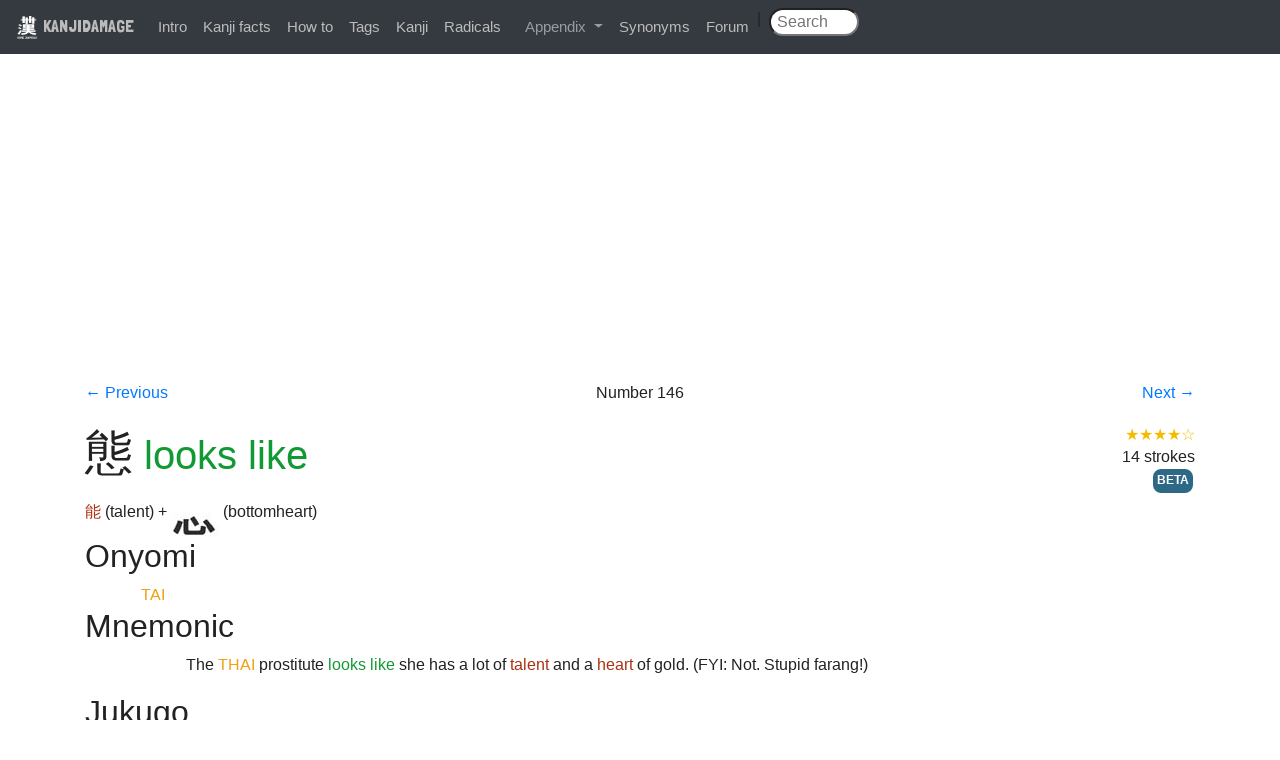

--- FILE ---
content_type: text/html; charset=utf-8
request_url: https://www.kanjidamage.com/kanji/145-looks-like-%E6%85%8B
body_size: 4025
content:
<!DOCTYPE html>
<html>
<head>
<meta content='text/html;charset=UTF-8' http-equiv='content-type'>
<title>
態 (Kanji for looks like)
|
KANJIDAMAGE
</title>
<meta name="csrf-param" content="authenticity_token" />
<meta name="csrf-token" content="aWLv6WEFSjAbJxZ+O2u9xybVGPaaAUwT6VyKXSkJ6i3hxBPpdk6RNDgPMWl08R0HFFk6WdS+FSd7OnK9cnUNLA==" />
<link rel="stylesheet" media="all" href="/assets/application-0bd3c513a46a89c1ce37cbeaa3416a2bc679cbd989a30d412aa3aac5bee3be7a.css" />
<script src="/assets/application-7ce1c48ab83af4c55139323447d68fd9aa6ca37f8ee4dde06addfc9be0f8a91d.js"></script>
<link href='https://fonts.googleapis.com/css?family=Londrina+Solid' rel='stylesheet' type='text/css'>
<link rel="shortcut icon" href="/favicon.ico" />
<meta property="fb:app_id" content="122407024560957"/>
<meta content='width=device-width,initial-scale=1,maximum-scale=1,user-scalable=no' name='viewport'>
<meta content='態 is the kanji for looks like. Learn it and other kanji with our unique combination of vulgar humor and logic.' name='description'>

<script>
  var _gaq = _gaq || [];
  _gaq.push(['_setAccount', 'UA-12423647-1']);
  _gaq.push(['_trackPageview']);
  
  (function() {
    var ga = document.createElement('script'); ga.type = 'text/javascript'; ga.async = true;
    ga.src = ('https:' == document.location.protocol ? 'https://ssl' : 'http://www') + '.google-analytics.com/ga.js';
    var s = document.getElementsByTagName('script')[0]; s.parentNode.insertBefore(ga, s);
  })();
</script>
          <script type='text/javascript'>
            var mpq = [];
            mpq.push(["init", "c9b49675ff5c8dd8c73e0b5c73987bfc"]);
            (function(){var b,a,e,d,c;b=document.createElement("script");b.type="text/javascript";b.async=true;b.src=(document.location.protocol==="https:"?"https:":"http:")+"//api.mixpanel.com/site_media/js/api/mixpanel.js";a=document.getElementsByTagName("script")[0];a.parentNode.insertBefore(b,a);e=function(f){return function(){mpq.push([f].concat(Array.prototype.slice.call(arguments,0)))}};d=["track","track_links","track_forms","register","register_once","identify","name_tag","set_config"];for(c=0;c<d.length;c++){mpq[d[c]]=e(d[c])}})();
          </script>
</head>
<body>
<div id="fb-root"></div>
<script>
  (function(d, s, id) {
    var js, fjs = d.getElementsByTagName(s)[0];
    if (d.getElementById(id)) return;
    js = d.createElement(s); js.id = id;
    js.src = "//connect.facebook.net/en_US/all.js#xfbml=1&appId=122407024560957";
    fjs.parentNode.insertBefore(js, fjs);
  }(document, 'script', 'facebook-jssdk'));
</script>
<div class='navbar navbar-expand-md bg-dark navbar-dark fixed-top'>
<div class='navbar-brand'>
<a class="brand" href="/"><img class='logo' src='/images/kanjidamage.png'>
KANJIDAMAGE
</a></div>
<button class='navbar-toggler' data-target='.navbar-collapse' data-toggle='collapse' type='button'>
<span class='navbar-toggler-icon'></span>
</button>
<div class='collapse navbar-collapse'>
<ul class='navbar-nav'>
<li><a href="/introduction">Intro</a></li>
<li><a href="/kanji_facts">Kanji facts</a></li>
<li><a href="/howto">How to</a></li>
<li><a href="/tags">Tags</a></li>
<li><a href="/japanese_symbols">Kanji</a></li>
<li><a href="/radicals">Radicals</a></li>
<li class='nav-item dropdown'>
<a aria-expanded='false' aria-haspopup='true' class='nav-link dropdown-toggle' data-toggle='dropdown' href='#' id='navbarDropdown' role='button'>
Appendix
</a>
<div aria-labelledby='navbarDropdown' class='dropdown-menu'>
<a class="dropdown-item" href="/appendix/onyomikeywords">Onyomi</a>
<a class="dropdown-item" href="/appendix/illpairs">Ill pairs</a>
<a class="dropdown-item" href="/dupes">Dupes</a>
<a class="dropdown-item" href="/articles">Articles</a>
<a class="dropdown-item" href="/appendix/longshortvowels">Long short vowlels</a>
</div>
</li>
<li><a href="/synonyms">Synonyms</a></li>
<li><a href="http://kanjidamage.fr.yuku.com/forums/2/kanjidamage-forums">Forum</a></li>
| &nbsp;
<form class="navbar-search pull-right" action="/kanji/search" accept-charset="UTF-8" method="get"><input name="utf8" type="hidden" value="&#x2713;" />
<input type="text" name="q" id="q" class="search-query" placeholder=" Search" />
&nbsp;&nbsp;&nbsp;&nbsp;
</form>

</ul>
</div>
</div>
<br>
<div class='container'>
</div>
<div class='container'><div class="adsense">
<script async src="//pagead2.googlesyndication.com/pagead/js/adsbygoogle.js"></script>
<!-- kanjiresponsive -->
<ins class="adsbygoogle"
     style="display:block"
     data-ad-client="ca-pub-3566358308304401"
     data-ad-slot="3615792576"
     data-ad-format="auto"></ins>
<script>
(adsbygoogle = window.adsbygoogle || []).push({});
</script>
</div>

<div class='row navigation-header'>
<div class='col-md-2'>
<a href="/kanji/144-bear-%E7%86%8A">← Previous
</a></div>
<div class='col-md-8 text-centered'>

Number
146
</div>
<div class='col-md-2 text-righted'>
<a href="/kanji/146-buddha-%E4%BB%8F">Next
→
</a></div>
</div>
<div class='row'>
<div class='col-md-8'>
<h1>
<span class='kanji_character'>態</span>
<span class='translation'>looks like</span>
</h1>
<a class="component" href="/kanji/143-talent-%E8%83%BD">能</a>
(talent)
 + <a class="component" href="/kanji/98-heart-%E5%BF%83"><img src="/assets/radsmall/heartbottom-9e56e0a0233a18e46572cd863b74559bcd8b77d7b5b1bbbed4af2b91f061d5ba.jpg" /></a>
(bottomheart)

</div>
<div class='col-md-4 text-righted'>
<span title="4 out of 5 stars" class="usefulness-stars">★★★★☆</span>
<div>14 strokes</div>
<div><a class="label label-info" href="/tags/2">BETA</a></div>
</div>
</div>
<div class='row'>
<div class='col-md-12'>
<h2>Onyomi</h2>
<table class='definition'>
<tr>
<td>
<span class='onyomi'>TAI</span>
</td>
<td>
</td>
</tr>
</table>
<h2>Mnemonic</h2>
<table class='definition'>
<tr>
<td></td>
<td>
<p>The <span class="onyomi">THAI</span> prostitute <span class="translation">looks like</span> she has a lot of <span class="component">talent</span> and a <span class="component">heart</span> of gold. (FYI: Not. Stupid farang!)</p>
</td>
</tr>
</table>
<h2>Jukugo</h2>
<table class='definition'><tr>
<td>
<ruby>
<span class='kanji_character'><ruby>変態<rp>(</rp><rt>へんたい</rt><rp>)</rp></ruby></span>
</ruby>
</td>
<td>
<p>
perv
<span title="4 out of 5 stars" class="usefulness-stars">★★★★☆</span>

<br>
<a class="component" href="/kanji/904-change-%E5%A4%89">変</a> (change) + <a class="component" href="/kanji/145-looks-like-%E6%85%8B">態</a> (looks like)
 = 変態 (perv)
</p>
<p>What your brother and sister call you when they catch you peeking in the bathroom while they're doing it in the toilet.</p>

</td>
</tr>
<tr>
<td>
<ruby>
<span class='kanji_character'><ruby>態度<rp>(</rp><rt>たいど</rt><rp>)</rp></ruby></span>
</ruby>
</td>
<td>
<p>
attitude/ stance
<span title="4 out of 5 stars" class="usefulness-stars">★★★★☆</span>

<br>
<a class="component" href="/kanji/145-looks-like-%E6%85%8B">態</a> (looks like) + <a class="component" href="/kanji/1144-times-%E5%BA%A6">度</a> (times)
 = 態度 (attitude/ stance)
</p>
<p>an attitude/manner (defiant, peaceful, etc.) or stance (anti-trade, pro-shinto, anti-corporate). When it comes to the first meaning, 態度 is something you can tell just by looking at the person - they might not be doing it intentionally.</p>

</td>
</tr>
<tr>
<td>
<ruby>
<span class='kanji_character'><ruby>状態<rp>(</rp><rt>じょうたい</rt><rp>)</rp></ruby></span>
</ruby>
</td>
<td>
<p>
state
<span title="3 out of 5 stars" class="usefulness-stars">★★★☆☆</span>

<br>
<a class="component" href="/kanji/801-circumstance-%E7%8A%B6">状</a> (circumstance) + <a class="component" href="/kanji/145-looks-like-%E6%85%8B">態</a> (looks like)
 = 状態 (state)
</p>
<p>the state or status of something: water is the liquid state of h20, but ice is the solid state. State of shock. Pristine state. Also can mean the state of affairs : good, bad, deadlocked, deteroriorating, improving.</p>

</td>
</tr>
<tr>
<td>
<ruby>
<span class='kanji_character'><ruby>擬態語<rp>(</rp><rt>ぎたいご</rt><rp>)</rp></ruby></span>
</ruby>
</td>
<td>
<p>
emotional sound-effect
<span title="1 out of 5 stars" class="usefulness-stars">★☆☆☆☆</span>
<a class="label label-info" href="/tags/31">1/2 KANA</a>
<br>
<a class="component" href="/kanji/1045-sham-%E6%93%AC">擬</a> (sham) + <a class="component" href="/kanji/145-looks-like-%E6%85%8B">態</a> (looks like) + <a class="component" href="/kanji/1574-language-%E8%AA%9E">語</a> (language)
 = 擬態語 (emotional sound-effect)
</p>
<p> 擬態語 is a　very Japanese concept - a  sound effect for something that <em>doesn't make noise</em> - usually emotional states. The only English example of 擬態語 I can think of is <a href="http://www.seemygrill.com/Texas/Houston/">' bling.'</a></p>

</td>
</tr>
</table>
<h2>Lookalikes</h2>
<table class='table'>
<tr>
<th></th>
<th>Meaning</th>
<th>Hint</th>
<th>Radical</th>
</tr>
<tr>
<td><a class="kanji_character" href="/kanji/144-bear-%E7%86%8A">熊</a></td>
<td>bear</td>
<td>FIRE</td>
<td><a href="/kanji/47-fire-%E7%81%AB">火</a></td>
</tr>
<tr>
<td><a class="kanji_character" href="/kanji/145-looks-like-%E6%85%8B">態</a></td>
<td>looks like</td>
<td>HEART</td>
<td><a href="/kanji/98-heart-%E5%BF%83">心</a></td>
</tr>
</table>
<p>The <u> bear</u>  is ON FIRE, <p>
but you <u> look like</u>  my HEART's desire.</p>

</div>
</div>
<div class='row'>
<div class='col-md-12'>
<h2>Synonyms</h2>
<table class='table'>
<tr>
<td>
<a href="/synonyms/44-behavior-action">behavior/ action</a>
<br>
態度
&nbsp;&nbsp;
姿勢
&nbsp;&nbsp;
行動
&nbsp;&nbsp;
行為
&nbsp;&nbsp;
</td>
</tr>
<tr>
<td>
<a href="/synonyms/89-condition-or-context">condition or context</a>
<br>
状況
&nbsp;&nbsp;
事態
&nbsp;&nbsp;
事情
&nbsp;&nbsp;
状態
&nbsp;&nbsp;
様子
&nbsp;&nbsp;
調子
&nbsp;&nbsp;
具合
&nbsp;&nbsp;
</td>
</tr>
</table>

</div>
</div>
</div>
<footer>
&copy; 2009-2026
</footer>
</body>
</html>


--- FILE ---
content_type: text/html; charset=utf-8
request_url: https://www.google.com/recaptcha/api2/aframe
body_size: 267
content:
<!DOCTYPE HTML><html><head><meta http-equiv="content-type" content="text/html; charset=UTF-8"></head><body><script nonce="BVwerr4aBRGjPxGWbXPJ8A">/** Anti-fraud and anti-abuse applications only. See google.com/recaptcha */ try{var clients={'sodar':'https://pagead2.googlesyndication.com/pagead/sodar?'};window.addEventListener("message",function(a){try{if(a.source===window.parent){var b=JSON.parse(a.data);var c=clients[b['id']];if(c){var d=document.createElement('img');d.src=c+b['params']+'&rc='+(localStorage.getItem("rc::a")?sessionStorage.getItem("rc::b"):"");window.document.body.appendChild(d);sessionStorage.setItem("rc::e",parseInt(sessionStorage.getItem("rc::e")||0)+1);localStorage.setItem("rc::h",'1768869088999');}}}catch(b){}});window.parent.postMessage("_grecaptcha_ready", "*");}catch(b){}</script></body></html>